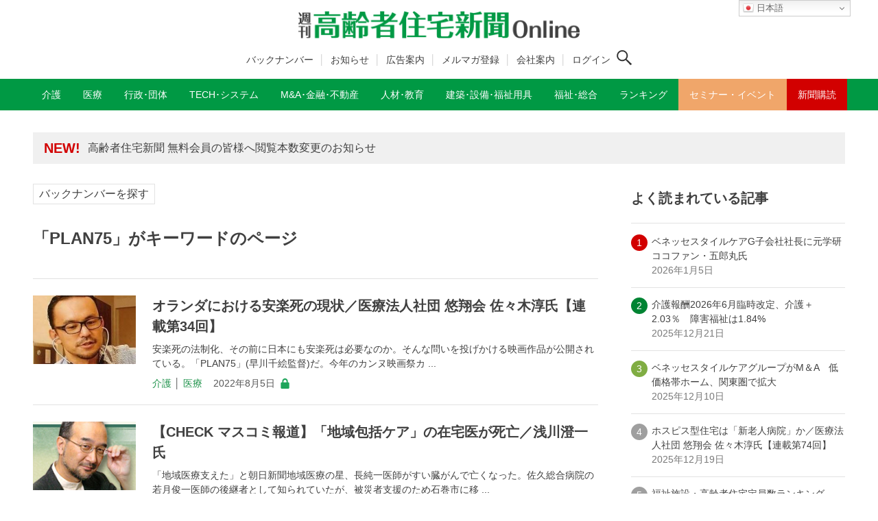

--- FILE ---
content_type: text/html; charset=UTF-8
request_url: https://www.koureisha-jutaku.com/tag/plan75/
body_size: 15877
content:
<!DOCTYPE html>
<html lang="ja" data-loaded="false" data-scrolled="false" data-drawer="closed" data-drawer-move="fade" data-sidebar="on">
<head prefix="og: http://ogp.me/ns# fb: http://ogp.me/ns/fb#">
<meta charset="utf-8">
<meta name="format-detection" content="telephone=no">
<meta http-equiv="X-UA-Compatible" content="IE=edge">
<meta name="viewport" content="width=device-width, viewport-fit=cover">

<meta name="robots" content="index,follow">
<meta name="description" content="「PLAN75」の関連記事一覧│「週刊 高齢者住宅新聞」は介護事業者（施設・在宅）、医療法人向け経営情報紙。制度から業界動向、トップインタビューなど幅広い情報を掲載。介護業界向けセミナー・イベントを毎月開催。" />

<meta property="og:title" content="「PLAN75」の関連記事一覧│週刊 高齢者住宅新聞 Online">
<meta property="og:type" content="website">
<meta property="og:description" content="「PLAN75」の関連記事│「週刊 高齢者住宅新聞」は介護事業者（施設・在宅）、医療法人向け経営情報紙。制度から業界動向、トップインタビューなど幅広い情報を掲載。介護業界向けセミナー・イベントを毎月開催。">
<meta property="og:url" content="https://www.koureisha-jutaku.com/20220720_09_1/">
<meta property="og:site_name" content="週刊 高齢者住宅新聞 Online">	
<meta property="og:image" content="https://www.koureisha-jutaku.com/wp2022/wp-content/uploads/悠翔会　佐々木.jpg">
<meta property="og:locale" content="ja_JP" />
<meta property="article:published_time" content="2022-08-05T07:00:07+0900" />
<meta property="article:modified_time" content="2024-03-04T15:03:51+0900" />
<title>PLAN75 | 週刊 高齢者住宅新聞 Online</title>
<meta name='robots' content='max-image-preview:large' />
<link rel='dns-prefetch' href='//www.googletagmanager.com' />
<link rel='dns-prefetch' href='//pagead2.googlesyndication.com' />
<link rel="alternate" type="application/rss+xml" title="週刊 高齢者住宅新聞 Online &raquo; フィード" href="https://www.koureisha-jutaku.com/feed/" />
<link rel="alternate" type="application/rss+xml" title="週刊 高齢者住宅新聞 Online &raquo; コメントフィード" href="https://www.koureisha-jutaku.com/comments/feed/" />
<link rel="alternate" type="application/rss+xml" title="週刊 高齢者住宅新聞 Online &raquo; PLAN75 タグのフィード" href="https://www.koureisha-jutaku.com/tag/plan75/feed/" />
<style id='wp-img-auto-sizes-contain-inline-css' type='text/css'>
img:is([sizes=auto i],[sizes^="auto," i]){contain-intrinsic-size:3000px 1500px}
/*# sourceURL=wp-img-auto-sizes-contain-inline-css */
</style>
<style id='wp-block-library-inline-css' type='text/css'>
:root{--wp-block-synced-color:#7a00df;--wp-block-synced-color--rgb:122,0,223;--wp-bound-block-color:var(--wp-block-synced-color);--wp-editor-canvas-background:#ddd;--wp-admin-theme-color:#007cba;--wp-admin-theme-color--rgb:0,124,186;--wp-admin-theme-color-darker-10:#006ba1;--wp-admin-theme-color-darker-10--rgb:0,107,160.5;--wp-admin-theme-color-darker-20:#005a87;--wp-admin-theme-color-darker-20--rgb:0,90,135;--wp-admin-border-width-focus:2px}@media (min-resolution:192dpi){:root{--wp-admin-border-width-focus:1.5px}}.wp-element-button{cursor:pointer}:root .has-very-light-gray-background-color{background-color:#eee}:root .has-very-dark-gray-background-color{background-color:#313131}:root .has-very-light-gray-color{color:#eee}:root .has-very-dark-gray-color{color:#313131}:root .has-vivid-green-cyan-to-vivid-cyan-blue-gradient-background{background:linear-gradient(135deg,#00d084,#0693e3)}:root .has-purple-crush-gradient-background{background:linear-gradient(135deg,#34e2e4,#4721fb 50%,#ab1dfe)}:root .has-hazy-dawn-gradient-background{background:linear-gradient(135deg,#faaca8,#dad0ec)}:root .has-subdued-olive-gradient-background{background:linear-gradient(135deg,#fafae1,#67a671)}:root .has-atomic-cream-gradient-background{background:linear-gradient(135deg,#fdd79a,#004a59)}:root .has-nightshade-gradient-background{background:linear-gradient(135deg,#330968,#31cdcf)}:root .has-midnight-gradient-background{background:linear-gradient(135deg,#020381,#2874fc)}:root{--wp--preset--font-size--normal:16px;--wp--preset--font-size--huge:42px}.has-regular-font-size{font-size:1em}.has-larger-font-size{font-size:2.625em}.has-normal-font-size{font-size:var(--wp--preset--font-size--normal)}.has-huge-font-size{font-size:var(--wp--preset--font-size--huge)}.has-text-align-center{text-align:center}.has-text-align-left{text-align:left}.has-text-align-right{text-align:right}.has-fit-text{white-space:nowrap!important}#end-resizable-editor-section{display:none}.aligncenter{clear:both}.items-justified-left{justify-content:flex-start}.items-justified-center{justify-content:center}.items-justified-right{justify-content:flex-end}.items-justified-space-between{justify-content:space-between}.screen-reader-text{border:0;clip-path:inset(50%);height:1px;margin:-1px;overflow:hidden;padding:0;position:absolute;width:1px;word-wrap:normal!important}.screen-reader-text:focus{background-color:#ddd;clip-path:none;color:#444;display:block;font-size:1em;height:auto;left:5px;line-height:normal;padding:15px 23px 14px;text-decoration:none;top:5px;width:auto;z-index:100000}html :where(.has-border-color){border-style:solid}html :where([style*=border-top-color]){border-top-style:solid}html :where([style*=border-right-color]){border-right-style:solid}html :where([style*=border-bottom-color]){border-bottom-style:solid}html :where([style*=border-left-color]){border-left-style:solid}html :where([style*=border-width]){border-style:solid}html :where([style*=border-top-width]){border-top-style:solid}html :where([style*=border-right-width]){border-right-style:solid}html :where([style*=border-bottom-width]){border-bottom-style:solid}html :where([style*=border-left-width]){border-left-style:solid}html :where(img[class*=wp-image-]){height:auto;max-width:100%}:where(figure){margin:0 0 1em}html :where(.is-position-sticky){--wp-admin--admin-bar--position-offset:var(--wp-admin--admin-bar--height,0px)}@media screen and (max-width:600px){html :where(.is-position-sticky){--wp-admin--admin-bar--position-offset:0px}}

/*# sourceURL=wp-block-library-inline-css */
</style><style id='global-styles-inline-css' type='text/css'>
:root{--wp--preset--aspect-ratio--square: 1;--wp--preset--aspect-ratio--4-3: 4/3;--wp--preset--aspect-ratio--3-4: 3/4;--wp--preset--aspect-ratio--3-2: 3/2;--wp--preset--aspect-ratio--2-3: 2/3;--wp--preset--aspect-ratio--16-9: 16/9;--wp--preset--aspect-ratio--9-16: 9/16;--wp--preset--color--black: #000000;--wp--preset--color--cyan-bluish-gray: #abb8c3;--wp--preset--color--white: #ffffff;--wp--preset--color--pale-pink: #f78da7;--wp--preset--color--vivid-red: #cf2e2e;--wp--preset--color--luminous-vivid-orange: #ff6900;--wp--preset--color--luminous-vivid-amber: #fcb900;--wp--preset--color--light-green-cyan: #7bdcb5;--wp--preset--color--vivid-green-cyan: #00d084;--wp--preset--color--pale-cyan-blue: #8ed1fc;--wp--preset--color--vivid-cyan-blue: #0693e3;--wp--preset--color--vivid-purple: #9b51e0;--wp--preset--color--ark-main: var(--ark-color--main);--wp--preset--color--ark-text: var(--ark-color--text);--wp--preset--color--ark-link: var(--ark-color--link);--wp--preset--color--ark-bg: var(--ark-color--bg);--wp--preset--color--ark-gray: var(--ark-color--gray);--wp--preset--gradient--vivid-cyan-blue-to-vivid-purple: linear-gradient(135deg,rgb(6,147,227) 0%,rgb(155,81,224) 100%);--wp--preset--gradient--light-green-cyan-to-vivid-green-cyan: linear-gradient(135deg,rgb(122,220,180) 0%,rgb(0,208,130) 100%);--wp--preset--gradient--luminous-vivid-amber-to-luminous-vivid-orange: linear-gradient(135deg,rgb(252,185,0) 0%,rgb(255,105,0) 100%);--wp--preset--gradient--luminous-vivid-orange-to-vivid-red: linear-gradient(135deg,rgb(255,105,0) 0%,rgb(207,46,46) 100%);--wp--preset--gradient--very-light-gray-to-cyan-bluish-gray: linear-gradient(135deg,rgb(238,238,238) 0%,rgb(169,184,195) 100%);--wp--preset--gradient--cool-to-warm-spectrum: linear-gradient(135deg,rgb(74,234,220) 0%,rgb(151,120,209) 20%,rgb(207,42,186) 40%,rgb(238,44,130) 60%,rgb(251,105,98) 80%,rgb(254,248,76) 100%);--wp--preset--gradient--blush-light-purple: linear-gradient(135deg,rgb(255,206,236) 0%,rgb(152,150,240) 100%);--wp--preset--gradient--blush-bordeaux: linear-gradient(135deg,rgb(254,205,165) 0%,rgb(254,45,45) 50%,rgb(107,0,62) 100%);--wp--preset--gradient--luminous-dusk: linear-gradient(135deg,rgb(255,203,112) 0%,rgb(199,81,192) 50%,rgb(65,88,208) 100%);--wp--preset--gradient--pale-ocean: linear-gradient(135deg,rgb(255,245,203) 0%,rgb(182,227,212) 50%,rgb(51,167,181) 100%);--wp--preset--gradient--electric-grass: linear-gradient(135deg,rgb(202,248,128) 0%,rgb(113,206,126) 100%);--wp--preset--gradient--midnight: linear-gradient(135deg,rgb(2,3,129) 0%,rgb(40,116,252) 100%);--wp--preset--font-size--small: .9rem;--wp--preset--font-size--medium: 20px;--wp--preset--font-size--large: 1.25rem;--wp--preset--font-size--x-large: 42px;--wp--preset--font-size--xsmall: .75rem;--wp--preset--font-size--normal: 1rem;--wp--preset--font-size--xlarge: 1.5rem;--wp--preset--font-size--xxlarge: 2rem;--wp--preset--font-size--huge: 2.75rem;--wp--preset--spacing--20: 0.44rem;--wp--preset--spacing--30: 0.67rem;--wp--preset--spacing--40: 1rem;--wp--preset--spacing--50: 1.5rem;--wp--preset--spacing--60: 2.25rem;--wp--preset--spacing--70: 3.38rem;--wp--preset--spacing--80: 5.06rem;--wp--preset--shadow--natural: 6px 6px 9px rgba(0, 0, 0, 0.2);--wp--preset--shadow--deep: 12px 12px 50px rgba(0, 0, 0, 0.4);--wp--preset--shadow--sharp: 6px 6px 0px rgba(0, 0, 0, 0.2);--wp--preset--shadow--outlined: 6px 6px 0px -3px rgb(255, 255, 255), 6px 6px rgb(0, 0, 0);--wp--preset--shadow--crisp: 6px 6px 0px rgb(0, 0, 0);}:where(.is-layout-flex){gap: 0.5em;}:where(.is-layout-grid){gap: 0.5em;}body .is-layout-flex{display: flex;}.is-layout-flex{flex-wrap: wrap;align-items: center;}.is-layout-flex > :is(*, div){margin: 0;}body .is-layout-grid{display: grid;}.is-layout-grid > :is(*, div){margin: 0;}:where(.wp-block-columns.is-layout-flex){gap: 2em;}:where(.wp-block-columns.is-layout-grid){gap: 2em;}:where(.wp-block-post-template.is-layout-flex){gap: 1.25em;}:where(.wp-block-post-template.is-layout-grid){gap: 1.25em;}.has-black-color{color: var(--wp--preset--color--black) !important;}.has-cyan-bluish-gray-color{color: var(--wp--preset--color--cyan-bluish-gray) !important;}.has-white-color{color: var(--wp--preset--color--white) !important;}.has-pale-pink-color{color: var(--wp--preset--color--pale-pink) !important;}.has-vivid-red-color{color: var(--wp--preset--color--vivid-red) !important;}.has-luminous-vivid-orange-color{color: var(--wp--preset--color--luminous-vivid-orange) !important;}.has-luminous-vivid-amber-color{color: var(--wp--preset--color--luminous-vivid-amber) !important;}.has-light-green-cyan-color{color: var(--wp--preset--color--light-green-cyan) !important;}.has-vivid-green-cyan-color{color: var(--wp--preset--color--vivid-green-cyan) !important;}.has-pale-cyan-blue-color{color: var(--wp--preset--color--pale-cyan-blue) !important;}.has-vivid-cyan-blue-color{color: var(--wp--preset--color--vivid-cyan-blue) !important;}.has-vivid-purple-color{color: var(--wp--preset--color--vivid-purple) !important;}.has-black-background-color{background-color: var(--wp--preset--color--black) !important;}.has-cyan-bluish-gray-background-color{background-color: var(--wp--preset--color--cyan-bluish-gray) !important;}.has-white-background-color{background-color: var(--wp--preset--color--white) !important;}.has-pale-pink-background-color{background-color: var(--wp--preset--color--pale-pink) !important;}.has-vivid-red-background-color{background-color: var(--wp--preset--color--vivid-red) !important;}.has-luminous-vivid-orange-background-color{background-color: var(--wp--preset--color--luminous-vivid-orange) !important;}.has-luminous-vivid-amber-background-color{background-color: var(--wp--preset--color--luminous-vivid-amber) !important;}.has-light-green-cyan-background-color{background-color: var(--wp--preset--color--light-green-cyan) !important;}.has-vivid-green-cyan-background-color{background-color: var(--wp--preset--color--vivid-green-cyan) !important;}.has-pale-cyan-blue-background-color{background-color: var(--wp--preset--color--pale-cyan-blue) !important;}.has-vivid-cyan-blue-background-color{background-color: var(--wp--preset--color--vivid-cyan-blue) !important;}.has-vivid-purple-background-color{background-color: var(--wp--preset--color--vivid-purple) !important;}.has-black-border-color{border-color: var(--wp--preset--color--black) !important;}.has-cyan-bluish-gray-border-color{border-color: var(--wp--preset--color--cyan-bluish-gray) !important;}.has-white-border-color{border-color: var(--wp--preset--color--white) !important;}.has-pale-pink-border-color{border-color: var(--wp--preset--color--pale-pink) !important;}.has-vivid-red-border-color{border-color: var(--wp--preset--color--vivid-red) !important;}.has-luminous-vivid-orange-border-color{border-color: var(--wp--preset--color--luminous-vivid-orange) !important;}.has-luminous-vivid-amber-border-color{border-color: var(--wp--preset--color--luminous-vivid-amber) !important;}.has-light-green-cyan-border-color{border-color: var(--wp--preset--color--light-green-cyan) !important;}.has-vivid-green-cyan-border-color{border-color: var(--wp--preset--color--vivid-green-cyan) !important;}.has-pale-cyan-blue-border-color{border-color: var(--wp--preset--color--pale-cyan-blue) !important;}.has-vivid-cyan-blue-border-color{border-color: var(--wp--preset--color--vivid-cyan-blue) !important;}.has-vivid-purple-border-color{border-color: var(--wp--preset--color--vivid-purple) !important;}.has-vivid-cyan-blue-to-vivid-purple-gradient-background{background: var(--wp--preset--gradient--vivid-cyan-blue-to-vivid-purple) !important;}.has-light-green-cyan-to-vivid-green-cyan-gradient-background{background: var(--wp--preset--gradient--light-green-cyan-to-vivid-green-cyan) !important;}.has-luminous-vivid-amber-to-luminous-vivid-orange-gradient-background{background: var(--wp--preset--gradient--luminous-vivid-amber-to-luminous-vivid-orange) !important;}.has-luminous-vivid-orange-to-vivid-red-gradient-background{background: var(--wp--preset--gradient--luminous-vivid-orange-to-vivid-red) !important;}.has-very-light-gray-to-cyan-bluish-gray-gradient-background{background: var(--wp--preset--gradient--very-light-gray-to-cyan-bluish-gray) !important;}.has-cool-to-warm-spectrum-gradient-background{background: var(--wp--preset--gradient--cool-to-warm-spectrum) !important;}.has-blush-light-purple-gradient-background{background: var(--wp--preset--gradient--blush-light-purple) !important;}.has-blush-bordeaux-gradient-background{background: var(--wp--preset--gradient--blush-bordeaux) !important;}.has-luminous-dusk-gradient-background{background: var(--wp--preset--gradient--luminous-dusk) !important;}.has-pale-ocean-gradient-background{background: var(--wp--preset--gradient--pale-ocean) !important;}.has-electric-grass-gradient-background{background: var(--wp--preset--gradient--electric-grass) !important;}.has-midnight-gradient-background{background: var(--wp--preset--gradient--midnight) !important;}.has-small-font-size{font-size: var(--wp--preset--font-size--small) !important;}.has-medium-font-size{font-size: var(--wp--preset--font-size--medium) !important;}.has-large-font-size{font-size: var(--wp--preset--font-size--large) !important;}.has-x-large-font-size{font-size: var(--wp--preset--font-size--x-large) !important;}
/*# sourceURL=global-styles-inline-css */
</style>

<link rel='stylesheet' id='liquid-block-speech-css' href='https://www.koureisha-jutaku.com/wp2022/wp-content/plugins/liquid-speech-balloon/css/block.css?ver=6.9' type='text/css' media='all' />
<link rel='stylesheet' id='xo-slider-css' href='https://www.koureisha-jutaku.com/wp2022/wp-content/plugins/xo-liteslider/css/base.min.css?ver=3.8.6' type='text/css' media='all' />
<link rel='stylesheet' id='xo-swiper-css' href='https://www.koureisha-jutaku.com/wp2022/wp-content/plugins/xo-liteslider/assets/vendor/swiper/swiper-bundle.min.css?ver=3.8.6' type='text/css' media='all' />
<link rel='stylesheet' id='my-style-css' href='https://www.koureisha-jutaku.com/wp2022/wp-content/themes/kjs_ark_202309/main.css?ver=6.9' type='text/css' media='all' />
<link rel='stylesheet' id='reaction_buttons_css-css' href='https://www.koureisha-jutaku.com/wp2022/wp-content/plugins/reaction-buttons/reaction_buttons.css?ver=6.9' type='text/css' media='all' />
<script type="text/javascript" src="https://www.koureisha-jutaku.com/wp2022/wp-includes/js/jquery/jquery.min.js?ver=3.7.1" id="jquery-core-js"></script>
<script type="text/javascript" src="https://www.koureisha-jutaku.com/wp2022/wp-includes/js/jquery/jquery-migrate.min.js?ver=3.4.1" id="jquery-migrate-js"></script>
<link rel="https://api.w.org/" href="https://www.koureisha-jutaku.com/wp-json/" /><link rel="alternate" title="JSON" type="application/json" href="https://www.koureisha-jutaku.com/wp-json/wp/v2/tags/6024" /><link rel="EditURI" type="application/rsd+xml" title="RSD" href="https://www.koureisha-jutaku.com/wp2022/xmlrpc.php?rsd" />
<meta name="generator" content="WordPress 6.9" />
                                        <script>
                                            var ajaxUrl = 'https://www.koureisha-jutaku.com/wp2022/wp-admin/admin-ajax.php';
                                        </script>
                                <style type="text/css">
#feas-0 {
	margin:10px 0px;
}

#feas-searchform-0 input,
#feas-searchform-0 select {
	margin-right:5px;
}

.form-title {
font-weight:700;
font-size:1.25rem;
}
.small {
font-size:0.875rem;
margin-bottom:0.5rem;
}
select,
.checkbox {
margin-bottom:1rem;
}

</style>
<meta name="generator" content="Site Kit by Google 1.171.0" />	<script	type='text/javascript'><!--
	function reaction_buttons_increment_button_ajax(post_id, button){
		var already_voted_text = '';
		var only_one_vote = true;
		var show_after_votes = false;
		var use_as_counter = false;
		var use_percentages = false;
		var buttons = [0,1,2];

		if(!use_as_counter && jQuery("#reaction_buttons_post" + post_id + " .reaction_button_" + button).hasClass('voted')){
			return;
		}

		if(!use_as_counter){
			// remove the href attribute before sending the request to make
			// sure no one votes more than once by clicking ten times fast
			if(only_one_vote){
				// remove all the onclicks from the posts and replace it by the
				// alert not to vote twice if set
				if(already_voted_text){
					jQuery("#reaction_buttons_post" + post_id + " .reaction_button").attr('onclick', 'javascript:alert(\'' + already_voted_text + '\');');
				}
				else{
					jQuery("#reaction_buttons_post" + post_id + " .reaction_button").removeAttr('onclick');
				}
			}
			else{
				// remove/replace only on the clicked button
				if(already_voted_text){
					jQuery("#reaction_buttons_post" + post_id + " .reaction_button_" + button).attr('onclick', 'javascript:alert(\'' + already_voted_text + '\');');
				}
				else{
					jQuery("#reaction_buttons_post" + post_id + " .reaction_button_" + button).removeAttr('onclick');
				}
			}
		}
		jQuery.ajax({
				type: "post",url: "https://www.koureisha-jutaku.com/wp2022/wp-admin/admin-ajax.php", dataType: 'json',
					data: { action: 'reaction_buttons_increment_button_php', post_id: post_id, button: button, _ajax_nonce: '629ea25e1b' },
					success: function(data){
						if(use_percentages){
							var i;
							var b;
							for(i = 0; i < buttons.length; ++i){
								b = buttons[i];
								jQuery("#reaction_buttons_post" + post_id + " .reaction_button_" + b + " .count_number").html(data['percentage'][b]);
							}
						}
                        else if(show_after_votes){
							var i;
							var b;
							for(i = 0; i < buttons.length; ++i){
								b = buttons[i];
								jQuery("#reaction_buttons_post" + post_id + " .reaction_button_" + b + " .count_number").html(data['counts'][b]);
							}
						}
						else{
							jQuery("#reaction_buttons_post" + post_id + " .reaction_button_" + button + " .count_number").html(data['count']);
						}
						if(only_one_vote){
							jQuery("#reaction_buttons_post" + post_id + " .reaction_button").addClass('voted');
							jQuery("#reaction_buttons_post" + post_id + " .reaction_button_" + button).addClass('rb_chosen');
						}
						else{
							jQuery("#reaction_buttons_post" + post_id + " .reaction_button_" + button).addClass('voted');
						}
                        if(show_after_votes){
							jQuery("#reaction_buttons_post" + post_id + " .reaction_button .braces").removeAttr('style');
						}
					}
			});
		}
	--></script>
	<script src="https://code.jquery.com/jquery-3.6.0.min.js" integrity="sha256-/xUj+3OJU5yExlq6GSYGSHk7tPXikynS7ogEvDej/m4=" crossorigin="anonymous"></script>
<script src="https://www.koureisha-jutaku.com/wp2022/wp-content/themes/kjs_ark_202309/bookmark.js" type="text/javaScript" charset="utf-8"></script>
<script src="https://www.koureisha-jutaku.com/wp2022/wp-content/themes/kjs_ark_202309/add-hash.js" type="text/javaScript" charset="utf-8"></script>

<!-- Site Kit が追加した Google AdSense メタタグ -->
<meta name="google-adsense-platform-account" content="ca-host-pub-2644536267352236">
<meta name="google-adsense-platform-domain" content="sitekit.withgoogle.com">
<!-- Site Kit が追加した End Google AdSense メタタグ -->
<style type="text/css">.broken_link, a.broken_link {text-decoration: line-through;pointer-events:none;}</style>
<!-- Google AdSense スニペット (Site Kit が追加) -->
<script type="text/javascript" async="async" src="https://pagead2.googlesyndication.com/pagead/js/adsbygoogle.js?client=ca-pub-8852973988225193&amp;host=ca-host-pub-2644536267352236" crossorigin="anonymous"></script>

<!-- (ここまで) Google AdSense スニペット (Site Kit が追加) -->
<link rel="icon" href="https://www.koureisha-jutaku.com/wp2022/wp-content/uploads/cropped-cropped-WS000001-1-32x32.jpg" sizes="32x32" />
<link rel="icon" href="https://www.koureisha-jutaku.com/wp2022/wp-content/uploads/cropped-cropped-WS000001-1-192x192.jpg" sizes="192x192" />
<link rel="apple-touch-icon" href="https://www.koureisha-jutaku.com/wp2022/wp-content/uploads/cropped-cropped-WS000001-1-180x180.jpg" />
<meta name="msapplication-TileImage" content="https://www.koureisha-jutaku.com/wp2022/wp-content/uploads/cropped-cropped-WS000001-1-270x270.jpg" />
<!--2024.6追加CSS-->
<link rel='stylesheet' href='https://www.koureisha-jutaku.com/wp2022/wp-content/themes/kjs_ark_202309/add-style.css' type='text/css' media='all' />

<!--2025.10有料会員/無料会員判定-->
<!-- Google tag (gtag.js) -->
<script async src="https://www.googletagmanager.com/gtag/js?id=G-PBCZHZF7TR"></script>
<script>
  window.dataLayer = window.dataLayer || [];
  function gtag(){dataLayer.push(arguments);}

  // ① 初期化は最初に
  gtag('js', new Date());

  // ② 会員区分を user_properties に設定
  gtag('set', 'user_properties', {
    membership_type: 'guest'
  });

  // ③ コンフィグ（ログイン時のみ user_id を付与／PIIはNG）
    gtag('config', 'G-PBCZHZF7TR');
  </script>

<!-- Google AdSense -->
<script async src="https://pagead2.googlesyndication.com/pagead/js/adsbygoogle.js?client=ca-pub-8852973988225193" crossorigin="anonymous"></script>
<!--2025.10有料会員/無料会員判定ここまで-->
</head>
<body class="archive tag tag-plan75 tag-6024 wp-custom-logo wp-theme-arkhe wp-child-theme-kjs_ark_202309">

<a class="skip-link screen-reader-text" href="#main_content">コンテンツへスキップ</a><!-- Start: #wrapper -->
<div id="wrapper" class="l-wrapper">
<header id="header" class="l-header" data-logo="center" data-btns="rr-rl" data-has-drawer="sp" data-has-search="both" data-pcfix="0" data-spfix="0">
<div class="gt_pc_wrapper">
<div class="gt_pc">
<div class="gtranslate_wrapper" id="gt-wrapper-34276240"></div></div>
</div>


<div class="header-inner l-container">

<div class="header_logo has-image"><a href="https://www.koureisha-jutaku.com/" rel="home"><img width="840" height="82"  src="https://www.koureisha-jutaku.com/wp2022/wp-content/uploads/kjs_logo2022.png" alt="週刊 高齢者住宅新聞 Online" class="c-headLogo__img" srcset="https://www.koureisha-jutaku.com/wp2022/wp-content/uploads/kjs_logo2022.png 840w, https://www.koureisha-jutaku.com/wp2022/wp-content/uploads/kjs_logo2022-300x29.png 300w, https://www.koureisha-jutaku.com/wp2022/wp-content/uploads/kjs_logo2022-768x75.png 768w" sizes="(max-width: 999px) 50vw, 800px" decoding="async" loading="eager" ></a></div>
<div class="header-sub-navi">
<!-- ヘッダーサブメニュー -->
<ul class="nav container group h-s-menu">
<li id="menu-item-60811" class="menu-item menu-item-type-post_type menu-item-object-page menu-item-60811"><a href="https://www.koureisha-jutaku.com/backnumber/">バックナンバー</a></li>
<li id="menu-item-58005" class="menu-item menu-item-type-custom menu-item-object-custom menu-item-58005"><a href="https://www.koureisha-jutaku.com/information/">お知らせ</a></li>
<li id="menu-item-23917" class="menu-item menu-item-type-post_type menu-item-object-page menu-item-23917"><a href="https://www.koureisha-jutaku.com/cm/">広告案内</a></li>
<li id="menu-item-33543" class="menu-item menu-item-type-custom menu-item-object-custom menu-item-33543"><a target="_blank" href="https://notice.koureisha-jutaku.com/forms/mail/">メルマガ登録</a></li>
<li id="menu-item-59750" class="menu-item menu-item-type-post_type menu-item-object-page menu-item-59750"><a href="https://www.koureisha-jutaku.com/corp/">会社案内</a></li>
<!-- ログイン条件：前 -->
<li id="menu-item-23921" class="menu-item menu-item-23921"><a href="https://www.koureisha-jutaku.com/m-login" aria-current="page">ログイン</a></li>
<!-- //ログイン条件 -->
</ul>
<!-- //ヘッダーサブメニュー -->

<div class="search-icon">
<!-- ログイン条件/ログアウト時 -->

<button class="c-iconBtn u-flex--c" data-onclick="toggleSearch" aria-label="検索ボタン">
<span class="c-iconBtn__icon"><svg version="1.1" xmlns="http://www.w3.org/2000/svg" class="arkhe-svg-search" width="1em" height="1em" viewBox="0 0 40 40" role="img" aria-hidden="true" focusable="false"><path d="M37.8 34.8l-11.9-11.2c1.8-2.3 2.9-5.1 2.9-8.2 0-7.4-6-13.4-13.4-13.4s-13.4 6-13.4 13.4 6 13.4 13.4 13.4c3.1 0 5.9-1.1 8.2-2.8l11.2 11.9c0.2 0.2 1.3 0.2 1.5 0l1.5-1.5c0.3-0.3 0.3-1.4 0-1.6zM15.4 25.5c-5.6 0-10.2-4.5-10.2-10.1s4.6-10.2 10.2-10.2 10.2 4.6 10.2 10.2-4.6 10.1-10.2 10.1z"></path></svg></span>
</button>

<!-- //ログイン条件 -->
</div>

</div><!--header-sub-navi-->

<div class="mobile-btn">
<!-- ログイン条件：前 -->
<div class="m-button-wrapper"><span class="m-button"><a href="https://www.koureisha-jutaku.com/m-login" aria-current="page">ログイン</a></span></div>
</div>
</div>
<div class="m-m-btn">
<div class="l-header__drawerBtn">
	<button class="c-iconBtn -menuBtn u-flex--c" data-onclick="toggleMenu" aria-label="メニューボタン">
		<div class="c-iconBtn__icon">
			<svg version="1.1" xmlns="http://www.w3.org/2000/svg" class="arkhe-svg-menu __open" width="1em" height="1em" viewBox="0 0 40 40" role="img" aria-hidden="true" focusable="false"><path d="M37.8 21.4h-35.6c-0.1 0-0.2-0.1-0.2-0.2v-2.4c0-0.1 0.1-0.2 0.2-0.2h35.6c0.1 0 0.2 0.1 0.2 0.2v2.4c0 0.1-0.1 0.2-0.2 0.2z"></path><path d="M37.8 11.7h-35.6c-0.1 0-0.2-0.1-0.2-0.2v-2.4c0-0.1 0.1-0.2 0.2-0.2h35.6c0.1 0 0.2 0.1 0.2 0.2v2.4c0 0.2-0.1 0.2-0.2 0.2z"></path><path d="M37.8 31.1h-35.6c-0.1 0-0.2-0.1-0.2-0.2v-2.4c0-0.1 0.1-0.2 0.2-0.2h35.6c0.1 0 0.2 0.1 0.2 0.2v2.4c0 0.1-0.1 0.2-0.2 0.2z"></path></svg>			<svg version="1.1" xmlns="http://www.w3.org/2000/svg" class="arkhe-svg-close __close" width="1em" height="1em" viewBox="0 0 40 40" role="img" aria-hidden="true" focusable="false"><path d="M33 35l-28-28c-0.1-0.1-0.1-0.2 0-0.3l1.7-1.7c0.1-0.1 0.2-0.1 0.3 0l28 28c0.1 0.1 0.1 0.2 0 0.3l-1.7 1.7c-0.1 0.1-0.2 0.1-0.3 0z"></path><path d="M35 7l-28 28c-0.1 0.1-0.2 0.1-0.3 0l-1.7-1.7c-0.1-0.1-0.1-0.2 0-0.3l28-28c0.1-0.1 0.2-0.1 0.3 0l1.7 1.7c0.1 0.1 0.1 0.2 0 0.3z"></path></svg>		</div>
			</button>
</div>
</div>

<div id="drawer_menu" class="p-drawer">

	<div class="p-drawer__inner">
		<div class="p-drawer__body">
			
			<div class="p-drawer__nav">
<div class="gt_mobile">
<div class="gtranslate_wrapper" id="gt-wrapper-80928891"></div></div>
<div class="m-search-wrapper">
<button class="u-flex--c" data-onclick="toggleSearch" aria-label="検索ボタン"><span class="c-iconBtn__icon"><svg version="1.1" xmlns="http://www.w3.org/2000/svg" class="arkhe-svg-search" width="1em" height="1em" viewBox="0 0 40 40" role="img" aria-hidden="true" focusable="false"><path d="M37.8 34.8l-11.9-11.2c1.8-2.3 2.9-5.1 2.9-8.2 0-7.4-6-13.4-13.4-13.4s-13.4 6-13.4 13.4 6 13.4 13.4 13.4c3.1 0 5.9-1.1 8.2-2.8l11.2 11.9c0.2 0.2 1.3 0.2 1.5 0l1.5-1.5c0.3-0.3 0.3-1.4 0-1.6zM15.4 25.5c-5.6 0-10.2-4.5-10.2-10.1s4.6-10.2 10.2-10.2 10.2 4.6 10.2 10.2-4.6 10.1-10.2 10.1z"></path></svg></span><span>検索する</span></button>
<!-- //ログイン条件 -->
</div>
			<ul class="c-drawerNav" style="margin-top:0.75rem;"><!---->
			<li id="menu-item-43601" class="menu-item menu-item-type-post_type menu-item-object-page menu-item-43601"><a target="_blank" href="https://www.koureisha-jutaku.com/subsc_info_p/">新聞購読（印刷版）</a></li>
<li id="menu-item-43600" class="menu-item menu-item-type-post_type menu-item-object-page menu-item-43600"><a target="_blank" href="https://www.koureisha-jutaku.com/subsc_info_w/">新聞購読（WEB版）</a></li>
<li id="menu-item-23928" class="menu-item menu-item-type-taxonomy menu-item-object-category menu-item-23928"><a href="https://www.koureisha-jutaku.com/category/news1/">介護</a></li>
<li id="menu-item-23930" class="menu-item menu-item-type-taxonomy menu-item-object-category menu-item-23930"><a href="https://www.koureisha-jutaku.com/category/news2/">医療</a></li>
<li id="menu-item-23929" class="menu-item menu-item-type-taxonomy menu-item-object-category menu-item-23929"><a href="https://www.koureisha-jutaku.com/category/news3/">行政･団体</a></li>
<li id="menu-item-23933" class="menu-item menu-item-type-taxonomy menu-item-object-category menu-item-23933"><a href="https://www.koureisha-jutaku.com/category/news4/">TECH･システム</a></li>
<li id="menu-item-32848" class="menu-item menu-item-type-taxonomy menu-item-object-category menu-item-32848"><a href="https://www.koureisha-jutaku.com/category/news5/">M&amp;A･金融･不動産</a></li>
<li id="menu-item-48377" class="menu-item menu-item-type-taxonomy menu-item-object-category menu-item-48377"><a href="https://www.koureisha-jutaku.com/category/news6/">人材･教育</a></li>
<li id="menu-item-23931" class="menu-item menu-item-type-taxonomy menu-item-object-category menu-item-23931"><a href="https://www.koureisha-jutaku.com/category/news7/">建築･設備･福祉用具</a></li>
<li id="menu-item-35255" class="menu-item menu-item-type-taxonomy menu-item-object-category menu-item-35255"><a href="https://www.koureisha-jutaku.com/category/news8/">福祉･総合</a></li>
<li id="menu-item-24316" class="menu-item menu-item-type-post_type menu-item-object-page menu-item-24316"><a href="https://www.koureisha-jutaku.com/ranking_top/">ランキング</a></li>
<li id="menu-item-33630" class="menu-item menu-item-type-post_type menu-item-object-page menu-item-33630"><a href="https://www.koureisha-jutaku.com/seminar-event/">セミナー・イベント</a></li>
<li id="menu-item-58006" class="menu-item menu-item-type-custom menu-item-object-custom menu-item-58006"><a href="https://www.koureisha-jutaku.com/information/">お知らせ</a></li>
<li id="menu-item-32030" class="menu-item menu-item-type-post_type menu-item-object-page menu-item-32030"><a href="https://www.koureisha-jutaku.com/contact/">ご購読サポート</a></li>
<li id="menu-item-32846" class="menu-item menu-item-type-post_type menu-item-object-page menu-item-32846"><a href="https://www.koureisha-jutaku.com/book/">書籍</a></li>
<li id="menu-item-23940" class="menu-item menu-item-type-post_type menu-item-object-page menu-item-23940"><a href="https://www.koureisha-jutaku.com/corp/">会社案内</a></li>
<li id="menu-item-23941" class="menu-item menu-item-type-post_type menu-item-object-page menu-item-23941"><a href="https://www.koureisha-jutaku.com/cm/">広告案内</a></li>
<li id="menu-item-33542" class="menu-item menu-item-type-custom menu-item-object-custom menu-item-33542"><a target="_blank" href="https://notice.koureisha-jutaku.com/forms/mail/">メルマガ登録</a></li>
<li id="menu-item-24319" class="menu-item menu-item-type-custom menu-item-object-custom menu-item-24319"><a target="_blank" href="https://notice.koureisha-jutaku.com/forms/contact/">お問い合わせ</a></li>
<li id="menu-item-60329" class="menu-item menu-item-type-post_type menu-item-object-page menu-item-60329"><a href="https://www.koureisha-jutaku.com/m-member/">会員登録情報</a></li>
<li id="menu-item-24317" class="menu-item menu-item-type-post_type menu-item-object-page menu-item-privacy-policy menu-item-24317"><a rel="privacy-policy" href="https://www.koureisha-jutaku.com/policy/">個人情報保護方針</a></li>
<li id="menu-item-60809" class="menu-item menu-item-type-post_type menu-item-object-page menu-item-60809"><a href="https://www.koureisha-jutaku.com/backnumber/">バックナンバー</a></li>
<!-- ログイン条件：前 -->
<li id="menu-item-23921" class="menu-item menu-item-23921"><a href="https://www.koureisha-jutaku.com/login2" aria-current="page">ログイン</a></li>
<!-- //ログイン条件 -->
			</ul><!---->
			</div>
			<button type="button" class="p-drawer__close c-modalClose u-flex--aic" data-onclick="toggleMenu">
<path><img src="https://www.koureisha-jutaku.com/wp2022/wp-content/themes/kjs_ark_202309/img/ico_arw_close_w.png" class="modal-icon" />閉じる</path>
</button>
		</div>
	</div>
</div>
</header>

<div class="l-headerUnder" >
<div class="l-headerUnder__inner l-container">
<nav id="gnav" class="c-gnavWrap">
	<ul class="c-gnav">
		<li id="23897" class="menu-item menu-item-type-taxonomy menu-item-object-category menu-item-23897 c-gnav__li"><a href="https://www.koureisha-jutaku.com/category/news1/" class="c-gnav__a"><span class="__mainText">介護</span></a></li><li id="23899" class="menu-item menu-item-type-taxonomy menu-item-object-category menu-item-23899 c-gnav__li"><a href="https://www.koureisha-jutaku.com/category/news2/" class="c-gnav__a"><span class="__mainText">医療</span></a></li><li id="23898" class="menu-item menu-item-type-taxonomy menu-item-object-category menu-item-23898 c-gnav__li"><a href="https://www.koureisha-jutaku.com/category/news3/" class="c-gnav__a"><span class="__mainText">行政･団体</span></a></li><li id="23902" class="menu-item menu-item-type-taxonomy menu-item-object-category menu-item-23902 c-gnav__li"><a href="https://www.koureisha-jutaku.com/category/news4/" class="c-gnav__a"><span class="__mainText">TECH･システム</span></a></li><li id="32847" class="menu-item menu-item-type-taxonomy menu-item-object-category menu-item-32847 c-gnav__li"><a href="https://www.koureisha-jutaku.com/category/news5/" class="c-gnav__a"><span class="__mainText">M&amp;A･金融･不動産</span></a></li><li id="48374" class="menu-item menu-item-type-taxonomy menu-item-object-category menu-item-48374 c-gnav__li"><a href="https://www.koureisha-jutaku.com/category/news6/" class="c-gnav__a"><span class="__mainText">人材･教育</span></a></li><li id="23900" class="menu-item menu-item-type-taxonomy menu-item-object-category menu-item-23900 c-gnav__li"><a href="https://www.koureisha-jutaku.com/category/news7/" class="c-gnav__a"><span class="__mainText">建築･設備･福祉用具</span></a></li><li id="35253" class="menu-item menu-item-type-taxonomy menu-item-object-category menu-item-35253 c-gnav__li"><a href="https://www.koureisha-jutaku.com/category/news8/" class="c-gnav__a"><span class="__mainText">福祉･総合</span></a></li><li id="74042" class="menu-item menu-item-type-post_type menu-item-object-page menu-item-74042 c-gnav__li"><a href="https://www.koureisha-jutaku.com/ranking_top/" class="c-gnav__a"><span class="__mainText">ランキング</span></a></li><li id="33629" class="menu-item menu-item-type-post_type menu-item-object-page menu-item-33629 c-gnav__li"><a href="https://www.koureisha-jutaku.com/seminar-event/" class="c-gnav__a"><span class="__mainText">セミナー・イベント</span></a></li><li id="43605" class="menu-item menu-item-type-custom menu-item-object-custom menu-item-has-children menu-item-43605 c-gnav__li"><a href="#" class="c-gnav__a"><span class="__mainText">新聞購読</span></a><ul class="sub-menu c-gnav__depth1"><li id="37480" class="menu-item menu-item-type-post_type menu-item-object-page menu-item-37480"><a target="_blank" rel="noopener" href="https://www.koureisha-jutaku.com/subsc_info_p/" class="c-gnav__a"><span class="__mainText">印刷版</span></a></li><li id="43606" class="menu-item menu-item-type-post_type menu-item-object-page menu-item-43606"><a target="_blank" rel="noopener" href="https://www.koureisha-jutaku.com/subsc_info_w/" class="c-gnav__a"><span class="__mainText">WEB版</span></a></li><li id="32029" class="menu-item menu-item-type-post_type menu-item-object-page menu-item-32029"><a href="https://www.koureisha-jutaku.com/contact/" class="c-gnav__a"><span class="__mainText">ご購読<br />サポート</span></a></li></ul></li>	</ul>
</nav>
</div>
</div>

<div id="content" class="l-content">


<div class="l-content__body l-container">


<div class="arart-wrapper clearfix">
<div class="arart-title">NEW!</div>
<ul class="arart-container slider">
<li><a href="https://www.koureisha-jutaku.com/information/20250910/">高齢者住宅新聞 無料会員の皆様へ閲覧本数変更のお知らせ</a><!--<span>2025年09月10日</span>--></li>
<li><a href="https://www.koureisha-jutaku.com/information/announcement20250618/">年間購読制度変更のお知らせ</a><!--<span>2025年06月18日</span>--></li>
</ul>
</div>

<!--全ページ選択メニュー-->
<div class="p-menu-wrapper clearfix">
<div class="monthly-menu">
<a href="https://www.koureisha-jutaku.com/newspaper">バックナンバーを探す</a>
</div>
<style>.monthly-menu a {border:1px solid var(--ark-color--border);padding:0.25rem 0.5rem;margin:0 1rem 1rem 0;display:block;line-height:1.25;}
@media (max-width:600px) {.viewer input{margin:-2.5rem 0 2rem 0 !important;}.monthly-menu{margin-bottom:0 !important;}
}
</style>
</div>
	<main id="main_content" class="l-main">
		<div class="l-main__body p-archive">
			<div class="p-archive__title c-pageTitle">
<h1 class="c-pageTitle__main">
「PLAN75」がキーワードのページ
</h1>
</div>
<!--PR-->
<!--//PR-->

<ul class="p-postList -type-list">
<li class="p-postList__item 
">
<div class="p-postList__thumb c-postThumb" data-has-thumb="1">
<a href="https://www.koureisha-jutaku.com/20220720_09_1/" class="p-postList__link">
	<figure class="c-postThumb__figure">
		<img width="231" height="214"  src="https://www.koureisha-jutaku.com/wp2022/wp-content/uploads/悠翔会　佐々木.jpg" alt="" class="c-postThumb__img" sizes="(min-width: 600px) 400px, 40vw" loading="lazy" >	</figure>
</a>
</div>
<div class="p-postList__body">
<a href="https://www.koureisha-jutaku.com/20220720_09_1/" class="p-postList__link">

<h2 class="p-postList__title">オランダにおける安楽死の現状／医療法人社団 悠翔会 佐々木淳氏【連載第34回】</h2><div class="p-postList__excerpt">

<!--抜粋：定義-->
<!--抜粋：表示-->
安楽死の法制化、その前に日本にも安楽死は必要なのか。そんな問いを投げかける映画作品が公開されている。「PLAN75」(早川千絵監督)だ。今年のカンヌ映画祭カ&nbsp;...
<!--//抜粋-->

</div>
</a>
<div class="p-postList__meta c-postMetas u-flex--aicw">
<div class="p-postList__category u-color-thin u-flex--aic">
<a href="https://www.koureisha-jutaku.com/category/news1/" rel="category tag">介護</a>&nbsp;│&nbsp;<a href="https://www.koureisha-jutaku.com/category/news2/" rel="category tag">医療</a></div>

<div class="p-postList__times c-postTimes u-color-thin u-flex--aic">2022年8月5日<!--会員アイコン-->
&nbsp;<img src="https://www.koureisha-jutaku.com/wp2022/wp-content/themes/kjs_ark_202309/img/ico_lock_g.png" width="13" height="14" />
<!--//会員アイコン-->
</div>

</div>

</div>
</li>
<li class="p-postList__item 
">
<div class="p-postList__thumb c-postThumb" data-has-thumb="1">
<a href="https://www.koureisha-jutaku.com/20220720_03_2/" class="p-postList__link">
	<figure class="c-postThumb__figure">
		<img width="170" height="155"  src="https://www.koureisha-jutaku.com/wp2022/wp-content/uploads/浅川-photo.jpg" alt="" class="c-postThumb__img" sizes="(min-width: 600px) 400px, 40vw" loading="lazy" >	</figure>
</a>
</div>
<div class="p-postList__body">
<a href="https://www.koureisha-jutaku.com/20220720_03_2/" class="p-postList__link">

<h2 class="p-postList__title">【CHECK マスコミ報道】「地域包括ケア」の在宅医が死亡／浅川澄一氏</h2><div class="p-postList__excerpt">

<!--抜粋：定義-->
<!--抜粋：表示-->
「地域医療支えた」と朝日新聞地域医療の星、長純一医師がすい臓がんで亡くなった。佐久総合病院の若月俊一医師の後継者として知られていたが、被災者支援のため石巻市に移&nbsp;...
<!--//抜粋-->

</div>
</a>
<div class="p-postList__meta c-postMetas u-flex--aicw">
<div class="p-postList__category u-color-thin u-flex--aic">
<a href="https://www.koureisha-jutaku.com/category/news1/" rel="category tag">介護</a>&nbsp;│&nbsp;<a href="https://www.koureisha-jutaku.com/category/news2/" rel="category tag">医療</a></div>

<div class="p-postList__times c-postTimes u-color-thin u-flex--aic">2022年8月2日<!--会員アイコン-->
&nbsp;<img src="https://www.koureisha-jutaku.com/wp2022/wp-content/themes/kjs_ark_202309/img/ico_lock_g.png" width="13" height="14" />
<!--//会員アイコン-->
</div>

</div>

</div>
</li>
</ul>
		</div>
	</main>
<aside id="sidebar" class="l-sidebar">
	
<div class="kjs-parts-25166"><div class="s-b-low"><div class="title-news" style="margin:-1rem 0 0 0!important;">よく読まれている記事</div>
<p><!--

[xyz-ips snippet="side-wpp10"]

--><br />
<div class="tptn_posts_daily   tptn_posts_shortcode   tptn-text-only"><ol class="kjs-list"><li><span class="tptn_after_thumb"><a href="https://www.koureisha-jutaku.com/20260105/"     class="tptn_link"><span class="tptn_title">ベネッセスタイルケアG子会社社長に元学研ココファン・五郎丸氏</span></a><span class="tptn_date"> 2026年1月5日</span> </span></li><li><span class="tptn_after_thumb"><a href="https://www.koureisha-jutaku.com/20251221/"     class="tptn_link"><span class="tptn_title">介護報酬2026年6月臨時改定、介護＋2.03％　障害福祉は1.84%</span></a><span class="tptn_date"> 2025年12月21日</span> </span></li><li><span class="tptn_after_thumb"><a href="https://www.koureisha-jutaku.com/20251210_01_02/"     class="tptn_link"><span class="tptn_title">ベネッセスタイルケアグループがM＆A　低価格帯ホーム、関東圏で拡大</span></a><span class="tptn_date"> 2025年12月10日</span> </span></li><li><span class="tptn_after_thumb"><a href="https://www.koureisha-jutaku.com/20251217_11_01/"     class="tptn_link"><span class="tptn_title">ホスピス型住宅は「新老人病院」か／医療法人社団 悠翔会 佐々木淳氏【連載第74回】</span></a><span class="tptn_date"> 2025年12月19日</span> </span></li><li><span class="tptn_after_thumb"><a href="https://www.koureisha-jutaku.com/ranking/ranking2024-2/"     class="tptn_link"><span class="tptn_title">福祉施設・高齢者住宅定員数ランキング2024（1位～30位）</span></a><span class="tptn_date"> 2025年8月6日</span> </span></li><li><span class="tptn_after_thumb"><a href="https://www.koureisha-jutaku.com/2025119_02_02/"     class="tptn_link"><span class="tptn_title">セントケアがMBO　村上氏新会社が公開買付158億円で</span></a><span class="tptn_date"> 2025年11月19日</span> </span></li><li><span class="tptn_after_thumb"><a href="https://www.koureisha-jutaku.com/20251210_10_01/"     class="tptn_link"><span class="tptn_title">外付型ホームの論点「地域在宅へ訪問強化」「無資格者の離職課題」　高住協サミット</span></a><span class="tptn_date"> 2025年12月16日</span> </span></li><li><span class="tptn_after_thumb"><a href="https://www.koureisha-jutaku.com/20251126_999_01/"     class="tptn_link"><span class="tptn_title">訪問入浴ブランド刷新　アサヒサンクリーンが社名変更、ASCareへ</span></a><span class="tptn_date"> 2025年12月1日</span> </span></li><li><span class="tptn_after_thumb"><a href="https://www.koureisha-jutaku.com/20251210_02_02/"     class="tptn_link"><span class="tptn_title">最大1万9000円賃上げ、ケアマネ・訪看も対象　25年度補正予算</span></a><span class="tptn_date"> 2025年12月11日</span> </span></li><li><span class="tptn_after_thumb"><a href="https://www.koureisha-jutaku.com/20250924_01_01/"     class="tptn_link"><span class="tptn_title">グループホーム運営トップ15法人・各社の策　拠点網拡大にM＆A</span></a><span class="tptn_date"> 2025年9月24日</span> </span></li></ol><div class="tptn_clear"></div></div></p>
<div class="clearfix" style="margin: 0;">
<p class="links02r"><a href="https://koureisha-jutaku.com/popular-pages">もっと見る</a></p>
</div>
</div></div>

<!--よく読まれている記事非表示-->

<!--コード出力-->

<div class="kjs-parts-24825"><div class="s-b-low"><p><script async src="https://pagead2.googlesyndication.com/pagead/js/adsbygoogle.js?client=ca-pub-8852973988225193" crossorigin="anonymous"></script><br />
<!-- サイドバー広告2 --><br />
<ins class="adsbygoogle" style="display: block;" data-ad-client="ca-pub-8852973988225193" data-ad-slot="1472199813" data-ad-format="auto" data-full-width-responsive="true"></ins><br />
<script>
     (adsbygoogle = window.adsbygoogle || []).push({});
</script></p>
<p style="text-align: right; margin-top: -1rem;" class="gray70">＜スポンサー広告＞</p>
</div></div>

<!--よく読まれている記事非表示-->

<!--コード出力-->

<div class="kjs-parts-23973"><div class="s-b-low"><p><a href="https://koureisha-jutaku.com/solution_kaigo/event20260205" target="_blank" rel="noopener"><img loading="lazy" decoding="async" src="https://www.koureisha-jutaku.com/wp2022/wp-content/uploads/3回フェスタバナー_小横300×縦67px-100.jpg" alt="" width="300" height="67" class="aligncenter size-full wp-image-76592" /></a></p>
<p><a href="https://koureisha-jutaku.com/solution_kaigo/conference20260319#" target="_blank" rel="noopener"><img loading="lazy" decoding="async" src="https://www.koureisha-jutaku.com/wp2022/wp-content/uploads/2回カンファ_小バナー（画面右）横300×縦67px-1.png" alt="" width="300" height="67" class="aligncenter wp-image-76618 size-full" /></a></p>
<p><a href="https://www.koureisha-jutaku.com/sem-eve/aressemi_202603-04/" target="_blank" rel="noopener"><img loading="lazy" decoding="async" src="https://www.koureisha-jutaku.com/wp2022/wp-content/uploads/0302小.png" alt="" width="300" height="67" class="aligncenter wp-image-76914 size-full" /></a></p>
<p><a href="https://www.koureisha-jutaku.com/wp2022/wp-content/uploads/2026Korea_A4-2.pdf" target="_blank" rel="noopener"><img loading="lazy" decoding="async" src="https://www.koureisha-jutaku.com/wp2022/wp-content/uploads/韓国ツアー-4.png" alt="" width="300" height="67" class="aligncenter wp-image-76641 size-full" /></a></p>
<p><a href="https://oncall.fastdoctor.jp/" target="_blank" rel="noopener"><img loading="lazy" decoding="async" src="https://www.koureisha-jutaku.com/wp2022/wp-content/uploads/banner_B_300x67.jpg" alt="" width="300" height="67" class="aligncenter wp-image-51049 size-full" /></a></p>
<p><a href="https://koureisha-jutaku-db.com/" target="_blank" rel="noopener"><img loading="lazy" decoding="async" src="https://www.koureisha-jutaku.com/wp2022/wp-content/uploads/データベースバナー20220201-1.jpg" alt="" width="290" height="65" class="aligncenter wp-image-53403 size-full" /></a></p>
<p><a href="https://koureisha-jutaku.com/ranking_top/" target="_blank" rel="noopener" data-wp-editing="1"><img loading="lazy" decoding="async" src="https://www.koureisha-jutaku.com/wp2022/wp-content/uploads/2025_ranking500_S.png" alt="" width="300" height="67" class="aligncenter wp-image-73433 size-full" /></a></p>
<p><a href="https://www.koureisha-jutaku.com/?s_keyword_0=%E6%8A%95%E8%B3%87%E3%83%95%E3%82%A1%E3%83%B3%E3%83%89%E3%81%8C%E6%8F%8F%E3%81%8F%E6%88%A6%E7%95%A5&amp;searchbutton=%E6%A4%9C%E3%80%80%E7%B4%A2&amp;csp=search_add&amp;feadvns_max_line_3=1&amp;fe_form_no=3" target="_blank" rel="noopener"><img loading="lazy" decoding="async" src="https://www.koureisha-jutaku.com/wp2022/wp-content/uploads/特集1.png" alt="" width="300" height="67" class="aligncenter wp-image-70163 size-full" /></a></p>
<p><a href="https://www.koureisha-jutaku.com/?s_keyword_0=%E7%89%B9%E9%A4%8A%E3%81%AE%E5%88%86%E5%B2%90%E7%82%B9&amp;searchbutton=%E6%A4%9C%E3%80%80%E7%B4%A2&amp;csp=search_add&amp;feadvns_max_line_3=1&amp;fe_form_no=3" target="_blank" rel="noopener"><img loading="lazy" decoding="async" src="https://www.koureisha-jutaku.com/wp2022/wp-content/uploads/特養の分岐点.png" alt="" width="300" height="67" class="aligncenter wp-image-76461 size-full" /></a></p>
<p><a href="https://www.koureisha-jutaku.com/20250806_04_01/" target="_blank" rel="noopener"><img loading="lazy" decoding="async" src="https://www.koureisha-jutaku.com/wp2022/wp-content/uploads/紹介料問題-1.png" alt="" width="300" height="67" class="aligncenter wp-image-73038 size-full" /></a><a href="https://www.koureisha-jutaku.com/?s_keyword_0=%E7%89%B9%E9%9B%86%E2%97%87%E3%82%B1%E3%82%A2%E3%83%9E%E3%83%8D%E3%82%B8%E3%83%A1%E3%83%B3%E3%83%88%E6%94%B9%E9%9D%A92026&amp;searchbutton=%E6%A4%9C%E3%80%80%E7%B4%A2&amp;csp=search_add&amp;feadvns_max_line_3=1&amp;fe_form_no=3" target="_blank" rel="noopener"><img loading="lazy" decoding="async" src="https://www.koureisha-jutaku.com/wp2022/wp-content/uploads/ケアマネジメント改革-小.png" alt="" width="300" height="67" class="aligncenter wp-image-76566 size-full" /></a></p>
<p><a href="https://www.koureisha-jutaku.com/subsc_info_w/" target="_blank" rel="noopener"><img loading="lazy" decoding="async" src="https://www.koureisha-jutaku.com/wp2022/wp-content/uploads/【納品0116】小（サイト画面横-サイト右側の細長いバナー）横300×縦67px-100.jpg" alt="無料　Web　キャンペーン　介護　高齢者" width="300" height="67" class="wp-image-56948 size-full aligncenter" /></a></p>
<p><a href="https://www.koureisha-jutaku.com/socosmo/?utm_source=koureisha-jutaku&amp;utm_medium=display&amp;utm_campaign=kj-banner_01" target="_blank" rel="noopener"><img loading="lazy" decoding="async" src="https://www.koureisha-jutaku.com/wp2022/wp-content/uploads/socosmo.png" alt="" width="300" height="67" class="aligncenter wp-image-60434 size-full" /><span style="font-size: 14px; color: #808080;">老人ホーム・介護施設 検索サイト</span></a></p>
<p><a href="https://notice.koureisha-jutaku.com/sp/146" target="_blank" rel="noopener"><img loading="lazy" decoding="async" src="https://www.koureisha-jutaku.com/wp2022/wp-content/uploads/第27回介護経営サミット300-67.png" alt="" width="300" height="67" class="aligncenter wp-image-75218 size-full" /></a></p>
<p><a href="https://koureisha-jutaku.com/solution_kaigo/event20250624" target="_blank" rel="noopener" style="color: #404040;"><img loading="lazy" decoding="async" src="https://www.koureisha-jutaku.com/wp2022/wp-content/uploads/②小（サイト画面横-サイト右側の細長いバナー）横300×縦67px.png" alt="" width="300" height="67" class="aligncenter wp-image-71072 size-full" /></a></p>
<p><a href="https://koureisha-jutaku.com/solution_kaigo/conference20250620" target="_blank" rel="noopener"><img loading="lazy" decoding="async" src="https://www.koureisha-jutaku.com/wp2022/wp-content/uploads/2.カンファバナー小（サイト画面右）横300×縦67px.png" alt="" width="300" height="67" class="aligncenter size-full wp-image-70375" /></a></p>
<p><a href="https://notice.koureisha-jutaku.com/sp/101" target="_blank" rel="noopener"><img loading="lazy" decoding="async" src="https://www.koureisha-jutaku.com/wp2022/wp-content/uploads/住まい展2024　小（サイト画面横-サイト右側の細長いバナー）横300×縦67px.jpg" alt="" width="300" height="67" class="aligncenter wp-image-57314 size-full" /></a></p>
<p><a href="https://koureisha-jutaku.com/book/" target="_blank" rel="noopener"><img loading="lazy" decoding="async" src="https://koureisha-jutaku.com/wp2022/wp-content/uploads/bnr_bools2022.png" alt="" width="310" height="72" class="alignnone size-full wp-image-32851" srcset="https://www.koureisha-jutaku.com/wp2022/wp-content/uploads/bnr_bools2022.png 310w, https://www.koureisha-jutaku.com/wp2022/wp-content/uploads/bnr_bools2022-300x70.png 300w" sizes="auto, (max-width: 310px) 100vw, 310px" /></a></p>
<p><a href="https://youtube.com/playlist?list=PLM7P-KiZu4bciFfGVmp50cknTIauDfh5w" target="_blank" rel="noopener"><img loading="lazy" decoding="async" src="https://koureisha-jutaku.com/wp2022/wp-content/uploads/mmb-1.jpg" alt="" width="300" height="100" class="alignnone wp-image-34146 size-full" /></a></p>
<p><a href="https://www.mate-care.co.jp/" target="_blank" rel="noopener"><img loading="lazy" decoding="async" src="https://koureisha-jutaku.com/wp2022/wp-content/uploads/mate-care-1.gif" alt="" width="300" height="121" class="alignnone wp-image-34068" /></a></p>
<p><script type="text/javascript" src="//seal.cloudsecure.co.jp/js/ss_170-66.js" defer="defer"></script><noscript><img decoding="async" src="//seal.cloudsecure.co.jp/image/noscript_170x66.png"></noscript></p>
</div></div>

<!--よく読まれている記事非表示-->

<!--コード出力-->


</aside>

</div><!-- End: l-content__body -->
</div><!-- End: l-content -->

<footer id="footer" class="l-footer">
	<div class="l-footer__inner">
						<div class="l-footer__foot">
			<div class="l-container kjs-parts">
				<ul class="l-footer__nav"><li id="menu-item-37615" class="menu-item menu-item-type-post_type menu-item-object-page menu-item-home menu-item-37615"><a href="https://www.koureisha-jutaku.com/">TOPページに戻る</a></li>
<li id="menu-item-23891" class="menu-item menu-item-type-taxonomy menu-item-object-category menu-item-23891"><a href="https://www.koureisha-jutaku.com/category/news1/">介護</a></li>
<li id="menu-item-23893" class="menu-item menu-item-type-taxonomy menu-item-object-category menu-item-23893"><a href="https://www.koureisha-jutaku.com/category/news2/">医療</a></li>
<li id="menu-item-23892" class="menu-item menu-item-type-taxonomy menu-item-object-category menu-item-23892"><a href="https://www.koureisha-jutaku.com/category/news3/">行政･団体</a></li>
<li id="menu-item-23896" class="menu-item menu-item-type-taxonomy menu-item-object-category menu-item-23896"><a href="https://www.koureisha-jutaku.com/category/news4/">TECH･システム</a></li>
<li id="menu-item-32849" class="menu-item menu-item-type-taxonomy menu-item-object-category menu-item-32849"><a href="https://www.koureisha-jutaku.com/category/news5/">M&amp;A･金融･不動産</a></li>
<li id="menu-item-23894" class="menu-item menu-item-type-taxonomy menu-item-object-category menu-item-23894"><a href="https://www.koureisha-jutaku.com/category/news7/">建築･設備･福祉用具</a></li>
<li id="menu-item-48376" class="menu-item menu-item-type-taxonomy menu-item-object-category menu-item-48376"><a href="https://www.koureisha-jutaku.com/category/news6/">人材･教育</a></li>
<li id="menu-item-35254" class="menu-item menu-item-type-taxonomy menu-item-object-category menu-item-35254"><a href="https://www.koureisha-jutaku.com/category/news8/">福祉･総合</a></li>
<li id="menu-item-74041" class="menu-item menu-item-type-post_type menu-item-object-page menu-item-74041"><a href="https://www.koureisha-jutaku.com/ranking_top/">ランキング</a></li>
<li id="menu-item-33631" class="menu-item menu-item-type-post_type menu-item-object-page menu-item-33631"><a href="https://www.koureisha-jutaku.com/seminar-event/">セミナー・イベント</a></li>
<li id="menu-item-58007" class="menu-item menu-item-type-custom menu-item-object-custom menu-item-58007"><a href="https://www.koureisha-jutaku.com/information/">お知らせ</a></li>
</ul>
<ul class="l-footer__nav"><li id="menu-item-37481" class="menu-item menu-item-type-post_type menu-item-object-page menu-item-37481"><a target="_blank" href="https://www.koureisha-jutaku.com/subsc_info_p/">新聞購読（印刷版）</a></li>
<li id="menu-item-43603" class="menu-item menu-item-type-post_type menu-item-object-page menu-item-43603"><a href="https://www.koureisha-jutaku.com/subsc_info_w/">新聞購読（WEB版）</a></li>
<li id="menu-item-24738" class="menu-item menu-item-type-post_type menu-item-object-page menu-item-24738"><a href="https://www.koureisha-jutaku.com/contact/">ご購読サポート</a></li>
<li id="menu-item-23950" class="menu-item menu-item-type-post_type menu-item-object-page menu-item-23950"><a href="https://www.koureisha-jutaku.com/cm/">広告案内</a></li>
<li id="menu-item-24760" class="menu-item menu-item-type-custom menu-item-object-custom menu-item-24760"><a target="_blank" href="https://koureisha-jutaku-db.com/">データベース</a></li>
<li id="menu-item-23948" class="menu-item menu-item-type-post_type menu-item-object-page menu-item-23948"><a href="https://www.koureisha-jutaku.com/book/">書籍</a></li>
<li id="menu-item-33541" class="menu-item menu-item-type-custom menu-item-object-custom menu-item-33541"><a target="_blank" href="https://notice.koureisha-jutaku.com/forms/mail/">メルマガ登録</a></li>
<li id="menu-item-23951" class="menu-item menu-item-type-post_type menu-item-object-page menu-item-23951"><a href="https://www.koureisha-jutaku.com/corp/">会社案内</a></li>
<li id="menu-item-32026" class="menu-item menu-item-type-custom menu-item-object-custom menu-item-32026"><a target="_blank" href="https://notice.koureisha-jutaku.com/forms/contact/">お問い合わせ</a></li>
<li id="menu-item-24314" class="menu-item menu-item-type-post_type menu-item-object-page menu-item-privacy-policy menu-item-24314"><a rel="privacy-policy" href="https://www.koureisha-jutaku.com/policy/">個人情報保護方針</a></li>
<li id="menu-item-60810" class="menu-item menu-item-type-post_type menu-item-object-page menu-item-60810"><a href="https://www.koureisha-jutaku.com/backnumber/">バックナンバー</a></li>
</ul>
<div class="l-footer__nav sns"><p><a href="https://www.facebook.com/koureishajutakushinbun/" target="_blank" rel="noopener"><img loading="lazy" decoding="async" src="https://koureisha-jutaku.com/wp2022/wp-content/uploads/ico_fb_w.png" alt="" width="26" height="26" class="alignnone wp-image-24008 size-full" /></a></p>
<p><a href="https://twitter.com/kj_shimbun" target="_blank" rel="noopener"><img loading="lazy" decoding="async" src="https://koureisha-jutaku.com/wp2022/wp-content/uploads/ico_tw_w-1.png" alt="" width="26" height="26" class="alignnone wp-image-24007 size-full" /></a></p>
</div>

								<p class="c-copyright">
					<!--Copyright © 2014-2024 株式会社 高齢者住宅新聞社 ALL RIGHTS RESERVED.-->
Copyright © 2014-2026 株式会社 高齢者住宅新聞社 ALL RIGHTS RESERVED.
				</p>
							</div>
		</div>
			</div>
</footer>
	<div class="p-fixBtnWrap">
		<div id="pagetop" class="c-fixBtn -pagetop u-flex--c" data-onclick="pageTop" role="button" aria-label="To top">
			<svg version="1.1" xmlns="http://www.w3.org/2000/svg" class="arkhe-svg-chevron-up c-fixBtn__icon" width="20" height="20" viewBox="0 0 40 40" role="img" aria-hidden="true" focusable="false"><path d="M8,27l-2.1-2.1l13.8-13.8c0.2-0.2,0.5-0.2,0.7,0l13.8,13.8L32,27L20,16L8,27z"/></svg>		</div>
	</div>
<div id="search_modal" class="c-modal p-searchModal">
<div class="c-overlay" data-onclick="toggleSearch"></div>
<div class="p-searchModal__inner">
<form id='feas-searchform-3' action='https://www.koureisha-jutaku.com/' method='get'  >
<div class="fe-item">
<input type='text' name='s_keyword_0' id='feas_3_0' value=''   /></div>
<div class="fe-item fe-button">
<input type='submit' name='searchbutton' id='feas-submit-button-3' class='feas-submit-button' value='検　索' />
</div>
<input type='hidden' name='csp' value='search_add' />
<input type='hidden' name='feadvns_max_line_3' value='1' />
<input type='hidden' name='fe_form_no' value='3' />
</form>
<style>#feas-searchform-3 {text-align:center;padding:0;} #feas-searchform-3 .fe-button {margin:-0.5rem 0 0 0 !important;}</style>
<!--<form role="search" method="get" class="c-searchForm" action="https://www.koureisha-jutaku.com/" role="search">
<input type="text" value="" name="s" class="c-searchForm__s s" placeholder="キーワードを入力" aria-label="検索ワード">
<button type="submit" class="c-searchForm__submit u-flex--c" value="search" aria-label="検索ボタン">
<svg version="1.1" xmlns="http://www.w3.org/2000/svg" class="arkhe-svg-search" width="1em" height="1em" viewBox="0 0 40 40" role="img" aria-hidden="true" focusable="false"><path d="M37.8 34.8l-11.9-11.2c1.8-2.3 2.9-5.1 2.9-8.2 0-7.4-6-13.4-13.4-13.4s-13.4 6-13.4 13.4 6 13.4 13.4 13.4c3.1 0 5.9-1.1 8.2-2.8l11.2 11.9c0.2 0.2 1.3 0.2 1.5 0l1.5-1.5c0.3-0.3 0.3-1.4 0-1.6zM15.4 25.5c-5.6 0-10.2-4.5-10.2-10.1s4.6-10.2 10.2-10.2 10.2 4.6 10.2 10.2-4.6 10.1-10.2 10.1z"></path></svg></button>
</form>
-->
<button type="button" class="p-searchModal__close c-modalClose u-flex--aic" data-onclick="toggleSearch">
<path><img src="https://www.koureisha-jutaku.com/wp2022/wp-content/themes/kjs_ark_202309/img/ico_arw_close_w.png" class="modal-icon" />閉じる</path></button>
<!--<button type="button" class="p-searchModal__close c-modalClose u-flex--aic" data-onclick="toggleSearch">
<svg version="1.1" xmlns="http://www.w3.org/2000/svg" class="arkhe-svg-close" width="1em" height="1em" viewBox="0 0 40 40" role="img" aria-hidden="true" focusable="false"><path d="M33 35l-28-28c-0.1-0.1-0.1-0.2 0-0.3l1.7-1.7c0.1-0.1 0.2-0.1 0.3 0l28 28c0.1 0.1 0.1 0.2 0 0.3l-1.7 1.7c-0.1 0.1-0.2 0.1-0.3 0z"></path><path d="M35 7l-28 28c-0.1 0.1-0.2 0.1-0.3 0l-1.7-1.7c-0.1-0.1-0.1-0.2 0-0.3l28-28c0.1-0.1 0.2-0.1 0.3 0l1.7 1.7c0.1 0.1 0.1 0.2 0 0.3z"></path></svg>閉じる</button>-->
</div>
</div>
<div class="p-drawerUnderlayer" data-onclick="toggleMenu"></div>
</div>
<!-- End: #wrapper-->
<div class="l-scrollObserver" aria-hidden="true"></div><script type="speculationrules">
{"prefetch":[{"source":"document","where":{"and":[{"href_matches":"/*"},{"not":{"href_matches":["/wp2022/wp-*.php","/wp2022/wp-admin/*","/wp2022/wp-content/uploads/*","/wp2022/wp-content/*","/wp2022/wp-content/plugins/*","/wp2022/wp-content/themes/kjs_ark_202309/*","/wp2022/wp-content/themes/arkhe/*","/*\\?(.+)"]}},{"not":{"selector_matches":"a[rel~=\"nofollow\"]"}},{"not":{"selector_matches":".no-prefetch, .no-prefetch a"}}]},"eagerness":"conservative"}]}
</script>
<script type="text/javascript" id="arkhe-main-script-js-extra">
/* <![CDATA[ */
var arkheVars = {"homeUrl":"https://www.koureisha-jutaku.com/","isFixHeadPC":"","isFixHeadSP":"","fixGnav":"","smoothScroll":"off"};
//# sourceURL=arkhe-main-script-js-extra
/* ]]> */
</script>
<script type="text/javascript" src="https://www.koureisha-jutaku.com/wp2022/wp-content/themes/arkhe/dist/js/main.js?ver=3.6.1" id="arkhe-main-script-js"></script>
<script type="text/javascript" id="gt_widget_script_34276240-js-before">
/* <![CDATA[ */
window.gtranslateSettings = /* document.write */ window.gtranslateSettings || {};window.gtranslateSettings['34276240'] = {"default_language":"ja","languages":["zh-CN","zh-TW","en","fr","de","hi","ja","ko","es","vi"],"url_structure":"none","native_language_names":1,"flag_style":"3d","flag_size":16,"wrapper_selector":"#gt-wrapper-34276240","alt_flags":[],"switcher_open_direction":"top","switcher_horizontal_position":"inline","switcher_text_color":"#666","switcher_arrow_color":"#666","switcher_border_color":"#ccc","switcher_background_color":"#fff","switcher_background_shadow_color":"#efefef","switcher_background_hover_color":"#fff","dropdown_text_color":"#000","dropdown_hover_color":"#fff","dropdown_background_color":"#eee","flags_location":"\/wp2022\/wp-content\/plugins\/gtranslate\/flags\/"};
//# sourceURL=gt_widget_script_34276240-js-before
/* ]]> */
</script><script src="https://www.koureisha-jutaku.com/wp2022/wp-content/plugins/gtranslate/js/dwf.js?ver=6.9" data-no-optimize="1" data-no-minify="1" data-gt-orig-url="/tag/plan75/" data-gt-orig-domain="www.koureisha-jutaku.com" data-gt-widget-id="34276240" defer></script><script type="text/javascript" id="gt_widget_script_80928891-js-before">
/* <![CDATA[ */
window.gtranslateSettings = /* document.write */ window.gtranslateSettings || {};window.gtranslateSettings['80928891'] = {"default_language":"ja","languages":["zh-CN","zh-TW","en","fr","de","hi","ja","ko","es","vi"],"url_structure":"none","native_language_names":1,"flag_style":"3d","flag_size":16,"wrapper_selector":"#gt-wrapper-80928891","alt_flags":[],"switcher_open_direction":"top","switcher_horizontal_position":"inline","switcher_text_color":"#666","switcher_arrow_color":"#666","switcher_border_color":"#ccc","switcher_background_color":"#fff","switcher_background_shadow_color":"#efefef","switcher_background_hover_color":"#fff","dropdown_text_color":"#000","dropdown_hover_color":"#fff","dropdown_background_color":"#eee","flags_location":"\/wp2022\/wp-content\/plugins\/gtranslate\/flags\/"};
//# sourceURL=gt_widget_script_80928891-js-before
/* ]]> */
</script><script src="https://www.koureisha-jutaku.com/wp2022/wp-content/plugins/gtranslate/js/dwf.js?ver=6.9" data-no-optimize="1" data-no-minify="1" data-gt-orig-url="/tag/plan75/" data-gt-orig-domain="www.koureisha-jutaku.com" data-gt-widget-id="80928891" defer></script><script type="text/javascript" src="https://www.koureisha-jutaku.com/wp2022/wp-includes/js/dist/hooks.min.js?ver=dd5603f07f9220ed27f1" id="wp-hooks-js"></script>
<script type="text/javascript" src="https://www.koureisha-jutaku.com/wp2022/wp-content/plugins/fe-advanced-search/feas.js?ver=1.0" id="feas-js"></script>
<script type="text/javascript" src="https://www.koureisha-jutaku.com/wp2022/wp-content/plugins/fe-advanced-search/ajax_filtering.js?ver=1.1" id="ajax_filtering-js"></script>


<script src="https://code.jquery.com/jquery-3.4.1.min.js" integrity="sha256-CSXorXvZcTkaix6Yvo6HppcZGetbYMGWSFlBw8HfCJo=" crossorigin="anonymous"></script>
<script src="https://cdnjs.cloudflare.com/ajax/libs/bxslider/4.2.15/jquery.bxslider.min.js"></script>
<script src="https://www.koureisha-jutaku.com/wp2022/wp-content/themes/kjs_ark_202309/ticker_kjs.js"></script>
<!--画像リンクアイコン削除-->	
<script type='text/javascript'>
$(function() {
$('.c-postContent').find('img').parent('a').addClass('no_icon');
})
</script>
<!--PCカテゴリーメニュー固定-->
<script type='text/javascript'>
var navPos = jQuery( '.l-headerUnder' ).offset().top; // グローバルメニューの位置
var navHeight = jQuery( '.l-headerUnder' ).outerHeight(); // グローバルメニューの高さ
jQuery( window ).on( 'scroll', function() {
	if ( jQuery( this ).scrollTop() > navPos ) {
		jQuery( 'body' ).css( 'padding-top', navHeight );
		jQuery( '.l-headerUnder' ).addClass( 'fixmenu' );
	} else {
		jQuery( 'body' ).css( 'padding-top', 0 );
		jQuery( '.l-headerUnder' ).removeClass( 'fixmenu' );
	}
});
</script>

</body>
</html>


--- FILE ---
content_type: text/html; charset=utf-8
request_url: https://www.google.com/recaptcha/api2/aframe
body_size: 265
content:
<!DOCTYPE HTML><html><head><meta http-equiv="content-type" content="text/html; charset=UTF-8"></head><body><script nonce="fa_cIui00ijJVKKheVry6Q">/** Anti-fraud and anti-abuse applications only. See google.com/recaptcha */ try{var clients={'sodar':'https://pagead2.googlesyndication.com/pagead/sodar?'};window.addEventListener("message",function(a){try{if(a.source===window.parent){var b=JSON.parse(a.data);var c=clients[b['id']];if(c){var d=document.createElement('img');d.src=c+b['params']+'&rc='+(localStorage.getItem("rc::a")?sessionStorage.getItem("rc::b"):"");window.document.body.appendChild(d);sessionStorage.setItem("rc::e",parseInt(sessionStorage.getItem("rc::e")||0)+1);localStorage.setItem("rc::h",'1770106599830');}}}catch(b){}});window.parent.postMessage("_grecaptcha_ready", "*");}catch(b){}</script></body></html>